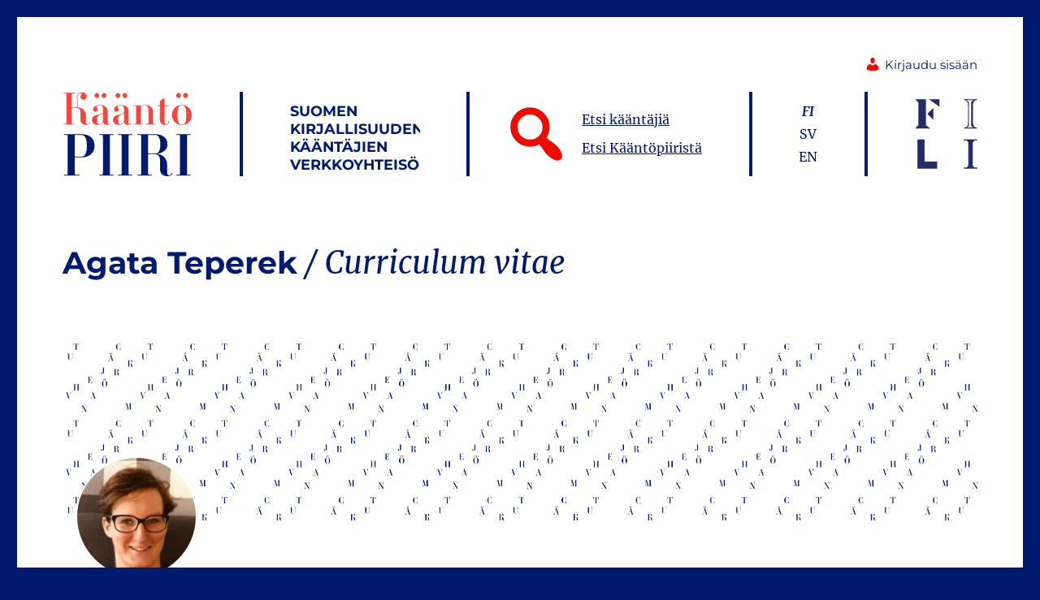

--- FILE ---
content_type: text/html; charset=UTF-8
request_url: https://kaantopiiri.fi/kaantajat/agata-teperek/profile/
body_size: 14022
content:
<!DOCTYPE html>
<html lang="fi" class="no-js">
<head>
	
<!-- Google Tag Manager -->
<script>(function(w,d,s,l,i){w[l]=w[l]||[];w[l].push({'gtm.start':
new Date().getTime(),event:'gtm.js'});var f=d.getElementsByTagName(s)[0],
j=d.createElement(s),dl=l!='dataLayer'?'&l='+l:'';j.async=true;j.src=
'https://www.googletagmanager.com/gtm.js?id='+i+dl;f.parentNode.insertBefore(j,f);
})(window,document,'script','dataLayer','GTM-MBCFHXJ');</script>
<!-- End Google Tag Manager -->	
	
	<meta charset="UTF-8">
	<meta name="viewport" content="width=device-width, initial-scale=1">
	<link rel="profile" href="http://gmpg.org/xfn/11">
		<link rel="apple-touch-icon" sizes="180x180" href="/apple-touch-icon.png">
	<link rel="icon" type="image/png" sizes="32x32" href="/favicon-32x32.png">
	<link rel="icon" type="image/png" sizes="16x16" href="/favicon-16x16.png">
	<link rel="manifest" href="/site.webmanifest">
	<link rel="mask-icon" href="/safari-pinned-tab.svg" color="#ff4338">
	<meta name="msapplication-TileColor" content="#da532c">
	<meta name="theme-color" content="#ffffff">
	
		<script>
(function(html){html.className = html.className.replace(/\bno-js\b/,'js')})(document.documentElement);
//# sourceURL=twentysixteen_javascript_detection
</script>
<title>Profiili &#8211; Agata Teperek &#8211; Kääntöpiiri</title>
<meta name='robots' content='max-image-preview:large' />
<link rel='dns-prefetch' href='//challenges.cloudflare.com' />
<link rel="alternate" type="application/rss+xml" title="Kääntöpiiri &raquo; syöte" href="https://kaantopiiri.fi/feed/" />
<link rel="alternate" type="application/rss+xml" title="Kääntöpiiri &raquo; kommenttien syöte" href="https://kaantopiiri.fi/comments/feed/" />
<link rel="alternate" title="oEmbed (JSON)" type="application/json+oembed" href="https://kaantopiiri.fi/wp-json/oembed/1.0/embed?url&#038;lang=fi" />
<link rel="alternate" title="oEmbed (XML)" type="text/xml+oembed" href="https://kaantopiiri.fi/wp-json/oembed/1.0/embed?url&#038;format=xml&#038;lang=fi" />
<style id='wp-img-auto-sizes-contain-inline-css'>
img:is([sizes=auto i],[sizes^="auto," i]){contain-intrinsic-size:3000px 1500px}
/*# sourceURL=wp-img-auto-sizes-contain-inline-css */
</style>
<style id='wp-emoji-styles-inline-css'>

	img.wp-smiley, img.emoji {
		display: inline !important;
		border: none !important;
		box-shadow: none !important;
		height: 1em !important;
		width: 1em !important;
		margin: 0 0.07em !important;
		vertical-align: -0.1em !important;
		background: none !important;
		padding: 0 !important;
	}
/*# sourceURL=wp-emoji-styles-inline-css */
</style>
<style id='wp-block-library-inline-css'>
:root{--wp-block-synced-color:#7a00df;--wp-block-synced-color--rgb:122,0,223;--wp-bound-block-color:var(--wp-block-synced-color);--wp-editor-canvas-background:#ddd;--wp-admin-theme-color:#007cba;--wp-admin-theme-color--rgb:0,124,186;--wp-admin-theme-color-darker-10:#006ba1;--wp-admin-theme-color-darker-10--rgb:0,107,160.5;--wp-admin-theme-color-darker-20:#005a87;--wp-admin-theme-color-darker-20--rgb:0,90,135;--wp-admin-border-width-focus:2px}@media (min-resolution:192dpi){:root{--wp-admin-border-width-focus:1.5px}}.wp-element-button{cursor:pointer}:root .has-very-light-gray-background-color{background-color:#eee}:root .has-very-dark-gray-background-color{background-color:#313131}:root .has-very-light-gray-color{color:#eee}:root .has-very-dark-gray-color{color:#313131}:root .has-vivid-green-cyan-to-vivid-cyan-blue-gradient-background{background:linear-gradient(135deg,#00d084,#0693e3)}:root .has-purple-crush-gradient-background{background:linear-gradient(135deg,#34e2e4,#4721fb 50%,#ab1dfe)}:root .has-hazy-dawn-gradient-background{background:linear-gradient(135deg,#faaca8,#dad0ec)}:root .has-subdued-olive-gradient-background{background:linear-gradient(135deg,#fafae1,#67a671)}:root .has-atomic-cream-gradient-background{background:linear-gradient(135deg,#fdd79a,#004a59)}:root .has-nightshade-gradient-background{background:linear-gradient(135deg,#330968,#31cdcf)}:root .has-midnight-gradient-background{background:linear-gradient(135deg,#020381,#2874fc)}:root{--wp--preset--font-size--normal:16px;--wp--preset--font-size--huge:42px}.has-regular-font-size{font-size:1em}.has-larger-font-size{font-size:2.625em}.has-normal-font-size{font-size:var(--wp--preset--font-size--normal)}.has-huge-font-size{font-size:var(--wp--preset--font-size--huge)}.has-text-align-center{text-align:center}.has-text-align-left{text-align:left}.has-text-align-right{text-align:right}.has-fit-text{white-space:nowrap!important}#end-resizable-editor-section{display:none}.aligncenter{clear:both}.items-justified-left{justify-content:flex-start}.items-justified-center{justify-content:center}.items-justified-right{justify-content:flex-end}.items-justified-space-between{justify-content:space-between}.screen-reader-text{border:0;clip-path:inset(50%);height:1px;margin:-1px;overflow:hidden;padding:0;position:absolute;width:1px;word-wrap:normal!important}.screen-reader-text:focus{background-color:#ddd;clip-path:none;color:#444;display:block;font-size:1em;height:auto;left:5px;line-height:normal;padding:15px 23px 14px;text-decoration:none;top:5px;width:auto;z-index:100000}html :where(.has-border-color){border-style:solid}html :where([style*=border-top-color]){border-top-style:solid}html :where([style*=border-right-color]){border-right-style:solid}html :where([style*=border-bottom-color]){border-bottom-style:solid}html :where([style*=border-left-color]){border-left-style:solid}html :where([style*=border-width]){border-style:solid}html :where([style*=border-top-width]){border-top-style:solid}html :where([style*=border-right-width]){border-right-style:solid}html :where([style*=border-bottom-width]){border-bottom-style:solid}html :where([style*=border-left-width]){border-left-style:solid}html :where(img[class*=wp-image-]){height:auto;max-width:100%}:where(figure){margin:0 0 1em}html :where(.is-position-sticky){--wp-admin--admin-bar--position-offset:var(--wp-admin--admin-bar--height,0px)}@media screen and (max-width:600px){html :where(.is-position-sticky){--wp-admin--admin-bar--position-offset:0px}}

/*# sourceURL=wp-block-library-inline-css */
</style><style id='global-styles-inline-css'>
:root{--wp--preset--aspect-ratio--square: 1;--wp--preset--aspect-ratio--4-3: 4/3;--wp--preset--aspect-ratio--3-4: 3/4;--wp--preset--aspect-ratio--3-2: 3/2;--wp--preset--aspect-ratio--2-3: 2/3;--wp--preset--aspect-ratio--16-9: 16/9;--wp--preset--aspect-ratio--9-16: 9/16;--wp--preset--color--black: #000000;--wp--preset--color--cyan-bluish-gray: #abb8c3;--wp--preset--color--white: #fff;--wp--preset--color--pale-pink: #f78da7;--wp--preset--color--vivid-red: #cf2e2e;--wp--preset--color--luminous-vivid-orange: #ff6900;--wp--preset--color--luminous-vivid-amber: #fcb900;--wp--preset--color--light-green-cyan: #7bdcb5;--wp--preset--color--vivid-green-cyan: #00d084;--wp--preset--color--pale-cyan-blue: #8ed1fc;--wp--preset--color--vivid-cyan-blue: #0693e3;--wp--preset--color--vivid-purple: #9b51e0;--wp--preset--color--dark-gray: #1a1a1a;--wp--preset--color--medium-gray: #686868;--wp--preset--color--light-gray: #e5e5e5;--wp--preset--color--blue-gray: #4d545c;--wp--preset--color--bright-blue: #007acc;--wp--preset--color--light-blue: #9adffd;--wp--preset--color--dark-brown: #402b30;--wp--preset--color--medium-brown: #774e24;--wp--preset--color--dark-red: #640c1f;--wp--preset--color--bright-red: #ff675f;--wp--preset--color--yellow: #ffef8e;--wp--preset--gradient--vivid-cyan-blue-to-vivid-purple: linear-gradient(135deg,rgb(6,147,227) 0%,rgb(155,81,224) 100%);--wp--preset--gradient--light-green-cyan-to-vivid-green-cyan: linear-gradient(135deg,rgb(122,220,180) 0%,rgb(0,208,130) 100%);--wp--preset--gradient--luminous-vivid-amber-to-luminous-vivid-orange: linear-gradient(135deg,rgb(252,185,0) 0%,rgb(255,105,0) 100%);--wp--preset--gradient--luminous-vivid-orange-to-vivid-red: linear-gradient(135deg,rgb(255,105,0) 0%,rgb(207,46,46) 100%);--wp--preset--gradient--very-light-gray-to-cyan-bluish-gray: linear-gradient(135deg,rgb(238,238,238) 0%,rgb(169,184,195) 100%);--wp--preset--gradient--cool-to-warm-spectrum: linear-gradient(135deg,rgb(74,234,220) 0%,rgb(151,120,209) 20%,rgb(207,42,186) 40%,rgb(238,44,130) 60%,rgb(251,105,98) 80%,rgb(254,248,76) 100%);--wp--preset--gradient--blush-light-purple: linear-gradient(135deg,rgb(255,206,236) 0%,rgb(152,150,240) 100%);--wp--preset--gradient--blush-bordeaux: linear-gradient(135deg,rgb(254,205,165) 0%,rgb(254,45,45) 50%,rgb(107,0,62) 100%);--wp--preset--gradient--luminous-dusk: linear-gradient(135deg,rgb(255,203,112) 0%,rgb(199,81,192) 50%,rgb(65,88,208) 100%);--wp--preset--gradient--pale-ocean: linear-gradient(135deg,rgb(255,245,203) 0%,rgb(182,227,212) 50%,rgb(51,167,181) 100%);--wp--preset--gradient--electric-grass: linear-gradient(135deg,rgb(202,248,128) 0%,rgb(113,206,126) 100%);--wp--preset--gradient--midnight: linear-gradient(135deg,rgb(2,3,129) 0%,rgb(40,116,252) 100%);--wp--preset--font-size--small: 13px;--wp--preset--font-size--medium: 20px;--wp--preset--font-size--large: 36px;--wp--preset--font-size--x-large: 42px;--wp--preset--spacing--20: 0.44rem;--wp--preset--spacing--30: 0.67rem;--wp--preset--spacing--40: 1rem;--wp--preset--spacing--50: 1.5rem;--wp--preset--spacing--60: 2.25rem;--wp--preset--spacing--70: 3.38rem;--wp--preset--spacing--80: 5.06rem;--wp--preset--shadow--natural: 6px 6px 9px rgba(0, 0, 0, 0.2);--wp--preset--shadow--deep: 12px 12px 50px rgba(0, 0, 0, 0.4);--wp--preset--shadow--sharp: 6px 6px 0px rgba(0, 0, 0, 0.2);--wp--preset--shadow--outlined: 6px 6px 0px -3px rgb(255, 255, 255), 6px 6px rgb(0, 0, 0);--wp--preset--shadow--crisp: 6px 6px 0px rgb(0, 0, 0);}:where(.is-layout-flex){gap: 0.5em;}:where(.is-layout-grid){gap: 0.5em;}body .is-layout-flex{display: flex;}.is-layout-flex{flex-wrap: wrap;align-items: center;}.is-layout-flex > :is(*, div){margin: 0;}body .is-layout-grid{display: grid;}.is-layout-grid > :is(*, div){margin: 0;}:where(.wp-block-columns.is-layout-flex){gap: 2em;}:where(.wp-block-columns.is-layout-grid){gap: 2em;}:where(.wp-block-post-template.is-layout-flex){gap: 1.25em;}:where(.wp-block-post-template.is-layout-grid){gap: 1.25em;}.has-black-color{color: var(--wp--preset--color--black) !important;}.has-cyan-bluish-gray-color{color: var(--wp--preset--color--cyan-bluish-gray) !important;}.has-white-color{color: var(--wp--preset--color--white) !important;}.has-pale-pink-color{color: var(--wp--preset--color--pale-pink) !important;}.has-vivid-red-color{color: var(--wp--preset--color--vivid-red) !important;}.has-luminous-vivid-orange-color{color: var(--wp--preset--color--luminous-vivid-orange) !important;}.has-luminous-vivid-amber-color{color: var(--wp--preset--color--luminous-vivid-amber) !important;}.has-light-green-cyan-color{color: var(--wp--preset--color--light-green-cyan) !important;}.has-vivid-green-cyan-color{color: var(--wp--preset--color--vivid-green-cyan) !important;}.has-pale-cyan-blue-color{color: var(--wp--preset--color--pale-cyan-blue) !important;}.has-vivid-cyan-blue-color{color: var(--wp--preset--color--vivid-cyan-blue) !important;}.has-vivid-purple-color{color: var(--wp--preset--color--vivid-purple) !important;}.has-black-background-color{background-color: var(--wp--preset--color--black) !important;}.has-cyan-bluish-gray-background-color{background-color: var(--wp--preset--color--cyan-bluish-gray) !important;}.has-white-background-color{background-color: var(--wp--preset--color--white) !important;}.has-pale-pink-background-color{background-color: var(--wp--preset--color--pale-pink) !important;}.has-vivid-red-background-color{background-color: var(--wp--preset--color--vivid-red) !important;}.has-luminous-vivid-orange-background-color{background-color: var(--wp--preset--color--luminous-vivid-orange) !important;}.has-luminous-vivid-amber-background-color{background-color: var(--wp--preset--color--luminous-vivid-amber) !important;}.has-light-green-cyan-background-color{background-color: var(--wp--preset--color--light-green-cyan) !important;}.has-vivid-green-cyan-background-color{background-color: var(--wp--preset--color--vivid-green-cyan) !important;}.has-pale-cyan-blue-background-color{background-color: var(--wp--preset--color--pale-cyan-blue) !important;}.has-vivid-cyan-blue-background-color{background-color: var(--wp--preset--color--vivid-cyan-blue) !important;}.has-vivid-purple-background-color{background-color: var(--wp--preset--color--vivid-purple) !important;}.has-black-border-color{border-color: var(--wp--preset--color--black) !important;}.has-cyan-bluish-gray-border-color{border-color: var(--wp--preset--color--cyan-bluish-gray) !important;}.has-white-border-color{border-color: var(--wp--preset--color--white) !important;}.has-pale-pink-border-color{border-color: var(--wp--preset--color--pale-pink) !important;}.has-vivid-red-border-color{border-color: var(--wp--preset--color--vivid-red) !important;}.has-luminous-vivid-orange-border-color{border-color: var(--wp--preset--color--luminous-vivid-orange) !important;}.has-luminous-vivid-amber-border-color{border-color: var(--wp--preset--color--luminous-vivid-amber) !important;}.has-light-green-cyan-border-color{border-color: var(--wp--preset--color--light-green-cyan) !important;}.has-vivid-green-cyan-border-color{border-color: var(--wp--preset--color--vivid-green-cyan) !important;}.has-pale-cyan-blue-border-color{border-color: var(--wp--preset--color--pale-cyan-blue) !important;}.has-vivid-cyan-blue-border-color{border-color: var(--wp--preset--color--vivid-cyan-blue) !important;}.has-vivid-purple-border-color{border-color: var(--wp--preset--color--vivid-purple) !important;}.has-vivid-cyan-blue-to-vivid-purple-gradient-background{background: var(--wp--preset--gradient--vivid-cyan-blue-to-vivid-purple) !important;}.has-light-green-cyan-to-vivid-green-cyan-gradient-background{background: var(--wp--preset--gradient--light-green-cyan-to-vivid-green-cyan) !important;}.has-luminous-vivid-amber-to-luminous-vivid-orange-gradient-background{background: var(--wp--preset--gradient--luminous-vivid-amber-to-luminous-vivid-orange) !important;}.has-luminous-vivid-orange-to-vivid-red-gradient-background{background: var(--wp--preset--gradient--luminous-vivid-orange-to-vivid-red) !important;}.has-very-light-gray-to-cyan-bluish-gray-gradient-background{background: var(--wp--preset--gradient--very-light-gray-to-cyan-bluish-gray) !important;}.has-cool-to-warm-spectrum-gradient-background{background: var(--wp--preset--gradient--cool-to-warm-spectrum) !important;}.has-blush-light-purple-gradient-background{background: var(--wp--preset--gradient--blush-light-purple) !important;}.has-blush-bordeaux-gradient-background{background: var(--wp--preset--gradient--blush-bordeaux) !important;}.has-luminous-dusk-gradient-background{background: var(--wp--preset--gradient--luminous-dusk) !important;}.has-pale-ocean-gradient-background{background: var(--wp--preset--gradient--pale-ocean) !important;}.has-electric-grass-gradient-background{background: var(--wp--preset--gradient--electric-grass) !important;}.has-midnight-gradient-background{background: var(--wp--preset--gradient--midnight) !important;}.has-small-font-size{font-size: var(--wp--preset--font-size--small) !important;}.has-medium-font-size{font-size: var(--wp--preset--font-size--medium) !important;}.has-large-font-size{font-size: var(--wp--preset--font-size--large) !important;}.has-x-large-font-size{font-size: var(--wp--preset--font-size--x-large) !important;}
/*# sourceURL=global-styles-inline-css */
</style>

<style id='classic-theme-styles-inline-css'>
/*! This file is auto-generated */
.wp-block-button__link{color:#fff;background-color:#32373c;border-radius:9999px;box-shadow:none;text-decoration:none;padding:calc(.667em + 2px) calc(1.333em + 2px);font-size:1.125em}.wp-block-file__button{background:#32373c;color:#fff;text-decoration:none}
/*# sourceURL=/wp-includes/css/classic-themes.min.css */
</style>
<link rel='stylesheet' id='bbp-default-css' href='https://kaantopiiri.fi/wp-content/plugins/bbpress/templates/default/css/bbpress.min.css?ver=2.6.14' media='all' />
<link rel='stylesheet' id='bp-tooltips-css' href='https://kaantopiiri.fi/wp-content/plugins/buddypress/bp-core/css/bp-tooltips.min.css?ver=14.4.0' media='all' />
<link rel='stylesheet' id='bp-legacy-css-css' href='https://kaantopiiri.fi/wp-content/plugins/buddypress/bp-templates/bp-legacy/css/buddypress.min.css?ver=14.4.0' media='screen' />
<style id='bp-legacy-css-inline-css'>

		/* Cover image */
		#buddypress #header-cover-image {
			height: 225px;
			
		}

		#buddypress #create-group-form #header-cover-image {
			margin: 1em 0;
			position: relative;
		}

		.bp-user #buddypress #item-header {
			padding-top: 0;
		}

		#buddypress #item-header-cover-image #item-header-avatar {
			margin-top: 145px;
			float: left;
			overflow: visible;
			width: auto;
		}

		#buddypress div#item-header #item-header-cover-image #item-header-content {
			clear: both;
			float: left;
			margin-left: 170px;
			margin-top: -140px;
			width: auto;
		}

		body.single-item.groups #buddypress div#item-header #item-header-cover-image #item-header-content,
		body.single-item.groups #buddypress div#item-header #item-header-cover-image #item-actions {
			clear: none;
			margin-top: 225px;
			margin-left: 0;
			max-width: 50%;
		}

		body.single-item.groups #buddypress div#item-header #item-header-cover-image #item-actions {
			max-width: 20%;
			padding-top: 20px;
		}

		

		#buddypress div#item-header-cover-image .user-nicename a,
		#buddypress div#item-header-cover-image .user-nicename {
			font-size: 200%;
			color: #fff;
			margin: 0 0 0.6em;
			text-rendering: optimizelegibility;
			text-shadow: 0 0 3px rgba( 0, 0, 0, 0.8 );
		}

		#buddypress #item-header-cover-image #item-header-avatar img.avatar {
			background: rgba( 255, 255, 255, 0.8 );
			border: solid 2px #fff;
		}

		#buddypress #item-header-cover-image #item-header-avatar a {
			border: 0;
			text-decoration: none;
		}

		#buddypress #item-header-cover-image #item-buttons {
			margin: 0 0 10px;
			padding: 0 0 5px;
		}

		#buddypress #item-header-cover-image #item-buttons:after {
			clear: both;
			content: "";
			display: table;
		}

		@media screen and (max-width: 782px) {
			#buddypress #item-header-cover-image #item-header-avatar,
			.bp-user #buddypress #item-header #item-header-cover-image #item-header-avatar,
			#buddypress div#item-header #item-header-cover-image #item-header-content {
				width: 100%;
				text-align: center;
			}

			#buddypress #item-header-cover-image #item-header-avatar a {
				display: inline-block;
			}

			#buddypress #item-header-cover-image #item-header-avatar img {
				margin: 0;
			}

			#buddypress div#item-header #item-header-cover-image #item-header-content,
			body.single-item.groups #buddypress div#item-header #item-header-cover-image #item-header-content,
			body.single-item.groups #buddypress div#item-header #item-header-cover-image #item-actions {
				margin: 0;
			}

			body.single-item.groups #buddypress div#item-header #item-header-cover-image #item-header-content,
			body.single-item.groups #buddypress div#item-header #item-header-cover-image #item-actions {
				max-width: 100%;
			}

			#buddypress div#item-header-cover-image h2 a,
			#buddypress div#item-header-cover-image h2 {
				color: inherit;
				text-shadow: none;
				margin: 25px 0 0;
				font-size: 200%;
			}

			#buddypress #item-header-cover-image #item-buttons div {
				float: none;
				display: inline-block;
			}

			#buddypress #item-header-cover-image #item-buttons:before {
				content: "";
			}

			#buddypress #item-header-cover-image #item-buttons {
				margin: 5px 0;
			}
		}
	
/*# sourceURL=bp-legacy-css-inline-css */
</style>
<link rel='stylesheet' id='bp-twentysixteen-css' href='https://kaantopiiri.fi/wp-content/plugins/buddypress/bp-templates/bp-legacy/css/twentysixteen.min.css?ver=14.4.0' media='screen' />
<link rel='stylesheet' id='bp-classic-widget-styles-css' href='https://kaantopiiri.fi/wp-content/plugins/bp-classic/inc/templates/css/widgets-legacy.css?ver=1.4.0' media='all' />
<link rel='stylesheet' id='contact-form-7-css' href='https://kaantopiiri.fi/wp-content/plugins/contact-form-7/includes/css/styles.css?ver=6.1.4' media='all' />
<link rel='stylesheet' id='wppb-rpf-front-end-css-css' href='https://kaantopiiri.fi/wp-content/plugins/profile-builder-pro/add-ons/repeater-field/assets/css/wppb-rpf-front-end.css?ver=3.15.2' media='all' />
<link rel='stylesheet' id='eeb-css-frontend-css' href='https://kaantopiiri.fi/wp-content/plugins/email-encoder-bundle/assets/css/style.css?ver=54d4eedc552c499c4a8d6b89c23d3df1' media='all' />
<link rel='stylesheet' id='dashicons-css' href='https://kaantopiiri.fi/wp-includes/css/dashicons.min.css?ver=c0be1b9ebd96cb085be49530487e9a7d' media='all' />
<link rel='stylesheet' id='twentysixteen-style-css' href='https://kaantopiiri.fi/wp-content/themes/twentysixteen/style.css?ver=c0be1b9ebd96cb085be49530487e9a7d' media='all' />
<style id='twentysixteen-style-inline-css'>

		/* Custom Link Color */
		.menu-toggle:hover,
		.menu-toggle:focus,
		a,
		.main-navigation a:hover,
		.main-navigation a:focus,
		.dropdown-toggle:hover,
		.dropdown-toggle:focus,
		.social-navigation a:hover:before,
		.social-navigation a:focus:before,
		.post-navigation a:hover .post-title,
		.post-navigation a:focus .post-title,
		.tagcloud a:hover,
		.tagcloud a:focus,
		.site-branding .site-title a:hover,
		.site-branding .site-title a:focus,
		.entry-title a:hover,
		.entry-title a:focus,
		.entry-footer a:hover,
		.entry-footer a:focus,
		.comment-metadata a:hover,
		.comment-metadata a:focus,
		.pingback .comment-edit-link:hover,
		.pingback .comment-edit-link:focus,
		.comment-reply-link,
		.comment-reply-link:hover,
		.comment-reply-link:focus,
		.required,
		.site-info a:hover,
		.site-info a:focus {
			color: #ed0d00;
		}

		mark,
		ins,
		button:hover,
		button:focus,
		input[type="button"]:hover,
		input[type="button"]:focus,
		input[type="reset"]:hover,
		input[type="reset"]:focus,
		input[type="submit"]:hover,
		input[type="submit"]:focus,
		.pagination .prev:hover,
		.pagination .prev:focus,
		.pagination .next:hover,
		.pagination .next:focus,
		.widget_calendar tbody a,
		.page-links a:hover,
		.page-links a:focus {
			background-color: #ed0d00;
		}

		input[type="date"]:focus,
		input[type="time"]:focus,
		input[type="datetime-local"]:focus,
		input[type="week"]:focus,
		input[type="month"]:focus,
		input[type="text"]:focus,
		input[type="email"]:focus,
		input[type="url"]:focus,
		input[type="password"]:focus,
		input[type="search"]:focus,
		input[type="tel"]:focus,
		input[type="number"]:focus,
		textarea:focus,
		.tagcloud a:hover,
		.tagcloud a:focus,
		.menu-toggle:hover,
		.menu-toggle:focus {
			border-color: #ed0d00;
		}

		@media screen and (min-width: 56.875em) {
			.main-navigation li:hover > a,
			.main-navigation li.focus > a {
				color: #ed0d00;
			}
		}
	

		/* Custom Main Text Color */
		body,
		blockquote cite,
		blockquote small,
		.main-navigation a,
		.menu-toggle,
		.dropdown-toggle,
		.social-navigation a,
		.post-navigation a,
		.pagination a:hover,
		.pagination a:focus,
		.widget-title a,
		.site-branding .site-title a,
		.entry-title a,
		.page-links > .page-links-title,
		.comment-author,
		.comment-reply-title small a:hover,
		.comment-reply-title small a:focus {
			color: #001a70;
		}

		blockquote,
		.menu-toggle.toggled-on,
		.menu-toggle.toggled-on:hover,
		.menu-toggle.toggled-on:focus,
		.post-navigation,
		.post-navigation div + div,
		.pagination,
		.widget,
		.page-header,
		.page-links a,
		.comments-title,
		.comment-reply-title {
			border-color: #001a70;
		}

		button,
		button[disabled]:hover,
		button[disabled]:focus,
		input[type="button"],
		input[type="button"][disabled]:hover,
		input[type="button"][disabled]:focus,
		input[type="reset"],
		input[type="reset"][disabled]:hover,
		input[type="reset"][disabled]:focus,
		input[type="submit"],
		input[type="submit"][disabled]:hover,
		input[type="submit"][disabled]:focus,
		.menu-toggle.toggled-on,
		.menu-toggle.toggled-on:hover,
		.menu-toggle.toggled-on:focus,
		.pagination:before,
		.pagination:after,
		.pagination .prev,
		.pagination .next,
		.page-links a {
			background-color: #001a70;
		}

		/* Border Color */
		fieldset,
		pre,
		abbr,
		acronym,
		table,
		th,
		td,
		input[type="date"],
		input[type="time"],
		input[type="datetime-local"],
		input[type="week"],
		input[type="month"],
		input[type="text"],
		input[type="email"],
		input[type="url"],
		input[type="password"],
		input[type="search"],
		input[type="tel"],
		input[type="number"],
		textarea,
		.main-navigation li,
		.main-navigation .primary-menu,
		.menu-toggle,
		.dropdown-toggle:after,
		.social-navigation a,
		.image-navigation,
		.comment-navigation,
		.tagcloud a,
		.entry-content,
		.entry-summary,
		.page-links a,
		.page-links > span,
		.comment-list article,
		.comment-list .pingback,
		.comment-list .trackback,
		.comment-reply-link,
		.no-comments,
		.widecolumn .mu_register .mu_alert {
			border-color: rgba( 0, 26, 112, 0.2);
		}

		hr,
		code {
			background-color: rgba( 0, 26, 112, 0.2);
		}

		@media screen and (min-width: 56.875em) {
			.main-navigation ul ul,
			.main-navigation ul ul li {
				border-color: rgba( 0, 26, 112, 0.2);
			}

			.main-navigation ul ul:before {
				border-top-color: rgba( 0, 26, 112, 0.2);
				border-bottom-color: rgba( 0, 26, 112, 0.2);
			}
		}
	

		/* Custom Secondary Text Color */

		/**
		 * IE8 and earlier will drop any block with CSS3 selectors.
		 * Do not combine these styles with the next block.
		 */
		body:not(.search-results) .entry-summary {
			color: #001a70;
		}

		blockquote,
		.post-password-form label,
		a:hover,
		a:focus,
		a:active,
		.post-navigation .meta-nav,
		.image-navigation,
		.comment-navigation,
		.widget_recent_entries .post-date,
		.widget_rss .rss-date,
		.widget_rss cite,
		.site-description,
		.author-bio,
		.entry-footer,
		.entry-footer a,
		.sticky-post,
		.taxonomy-description,
		.entry-caption,
		.comment-metadata,
		.pingback .edit-link,
		.comment-metadata a,
		.pingback .comment-edit-link,
		.comment-form label,
		.comment-notes,
		.comment-awaiting-moderation,
		.logged-in-as,
		.form-allowed-tags,
		.site-info,
		.site-info a,
		.wp-caption .wp-caption-text,
		.gallery-caption,
		.widecolumn label,
		.widecolumn .mu_register label {
			color: #001a70;
		}

		.widget_calendar tbody a:hover,
		.widget_calendar tbody a:focus {
			background-color: #001a70;
		}
	
/*# sourceURL=twentysixteen-style-inline-css */
</style>
<link rel='stylesheet' id='child-style-css' href='https://kaantopiiri.fi/wp-content/themes/kaantopiiri/style.css?ver=1.0.27' media='all' />
<link rel='stylesheet' id='twentysixteen-fonts-css' href='https://kaantopiiri.fi/wp-content/themes/twentysixteen/fonts/merriweather-plus-montserrat-plus-inconsolata.css?ver=20230328' media='all' />
<link rel='stylesheet' id='genericons-css' href='https://kaantopiiri.fi/wp-content/themes/twentysixteen/genericons/genericons.css?ver=20251101' media='all' />
<link rel='stylesheet' id='twentysixteen-block-style-css' href='https://kaantopiiri.fi/wp-content/themes/twentysixteen/css/blocks.css?ver=20240817' media='all' />
<link rel='stylesheet' id='jquery-ui-search-css' href='https://kaantopiiri.fi/wp-content/plugins/buddypress-global-search/assets/css/jquery-ui.min.css?ver=1.11.2' media='all' />
<link rel='stylesheet' id='buddypress-global-search-css' href='https://kaantopiiri.fi/wp-content/plugins/buddypress-global-search/assets/css/buddypress-global-search.min.css?ver=1.2.1' media='all' />
<link rel='stylesheet' id='invite-anyone-by-email-style-css' href='https://kaantopiiri.fi/wp-content/plugins/invite-anyone/by-email/by-email-css.css?ver=1.4.10' media='all' />
<script src="https://kaantopiiri.fi/wp-includes/js/jquery/jquery.min.js?ver=3.7.1" id="jquery-core-js"></script>
<script src="https://kaantopiiri.fi/wp-includes/js/jquery/jquery-migrate.min.js?ver=3.4.1" id="jquery-migrate-js"></script>
<script id="bp-confirm-js-extra">
var BP_Confirm = {"are_you_sure":"Oletko varma?"};
//# sourceURL=bp-confirm-js-extra
</script>
<script src="https://kaantopiiri.fi/wp-content/plugins/buddypress/bp-core/js/confirm.min.js?ver=14.4.0" id="bp-confirm-js"></script>
<script src="https://kaantopiiri.fi/wp-content/plugins/buddypress/bp-core/js/jquery-query.min.js?ver=14.4.0" id="bp-jquery-query-js"></script>
<script src="https://kaantopiiri.fi/wp-content/plugins/buddypress/bp-core/js/vendor/jquery-cookie.min.js?ver=14.4.0" id="bp-jquery-cookie-js"></script>
<script src="https://kaantopiiri.fi/wp-content/plugins/buddypress/bp-core/js/vendor/jquery-scroll-to.min.js?ver=14.4.0" id="bp-jquery-scroll-to-js"></script>
<script id="bp-legacy-js-js-extra">
var BP_DTheme = {"accepted":"Hyv\u00e4ksytty","close":"Sulje","comments":"kommentit","leave_group_confirm":"Oletko varma, ett\u00e4 haluat j\u00e4tt\u00e4\u00e4 t\u00e4m\u00e4n ryhm\u00e4n?","mark_as_fav":"Suosikki","my_favs":"Omat suosikit","rejected":"Hyl\u00e4tty","remove_fav":"Poista suosikeista","show_all":"N\u00e4yt\u00e4 kaikki","show_all_comments":"N\u00e4yt\u00e4 t\u00e4m\u00e4n viestiketjun kaikki kommentit","show_x_comments":"N\u00e4yt\u00e4 kaikki kommentit (%d)","unsaved_changes":"Profiilissasi on tallentamattomia muutoksia. Jos siirryt pois sivulta, muutokset h\u00e4vi\u00e4v\u00e4t.","view":"N\u00e4yt\u00e4","store_filter_settings":""};
//# sourceURL=bp-legacy-js-js-extra
</script>
<script src="https://kaantopiiri.fi/wp-content/plugins/buddypress/bp-templates/bp-legacy/js/buddypress.min.js?ver=14.4.0" id="bp-legacy-js-js"></script>
<script src="https://kaantopiiri.fi/wp-content/plugins/email-encoder-bundle/assets/js/custom.js?ver=2c542c9989f589cd5318f5cef6a9ecd7" id="eeb-js-frontend-js"></script>
<script id="twentysixteen-script-js-extra">
var screenReaderText = {"expand":"n\u00e4yt\u00e4 alavalikko","collapse":"piilota alavalikko"};
//# sourceURL=twentysixteen-script-js-extra
</script>
<script src="https://kaantopiiri.fi/wp-content/themes/twentysixteen/js/functions.js?ver=20230629" id="twentysixteen-script-js" defer data-wp-strategy="defer"></script>
<link rel="https://api.w.org/" href="https://kaantopiiri.fi/wp-json/" /><link rel="alternate" title="JSON" type="application/json" href="https://kaantopiiri.fi/wp-json/wp/v2/pages/0" /><link rel="EditURI" type="application/rsd+xml" title="RSD" href="https://kaantopiiri.fi/xmlrpc.php?rsd" />


	<script type="text/javascript">var ajaxurl = 'https://kaantopiiri.fi/wp-admin/admin-ajax.php';</script>

<style id="custom-background-css">
body.custom-background { background-color: #001a70; }
</style>
		<link rel="alternate" type="application/rss+xml" title="Kääntöpiiri | Agata Teperek | Toiminnan RSS-syöte" href="https://kaantopiiri.fi/kaantajat/agata-teperek/activity/feed/" />
	
	<link rel="alternate" type="application/rss+xml" title="Kääntöpiiri | Sivuston laajuisen toiminnan RSS-syöte" href="https://kaantopiiri.fi/toiminta/feed/" />

<link rel='canonical' href='https://kaantopiiri.fi/kaantajat/agata-teperek/profile/' />
	
<link rel='stylesheet' id='wppb-ul-slider-css-css' href='https://kaantopiiri.fi/wp-content/plugins/profile-builder-pro/add-ons/user-listing/jquery-ui-slider.min.css?ver=3.15.2' media='all' />
<link rel='stylesheet' id='wppb-buddypress-integration-frontend-style-css' href='https://kaantopiiri.fi/wp-content/plugins/profile-builder-pro/add-ons-advanced/buddypress/assets/css/wppb-bdp-style-front-end.css?ver=c0be1b9ebd96cb085be49530487e9a7d' media='all' />
</head>

<body class="xprofile bp-user my-profile profile public buddypress bp-legacy bbp-user-page single singular bbpress bbp-no-js wp-singular page-template-default page page-id-0 page-parent custom-background wp-embed-responsive wp-theme-twentysixteen wp-child-theme-kaantopiiri no-sidebar">
	
	
<!-- Google Tag Manager (noscript) -->
<noscript><iframe src="https://www.googletagmanager.com/ns.html?id=GTM-MBCFHXJ"
height="0" width="0" style="display:none;visibility:hidden"></iframe></noscript>
<!-- End Google Tag Manager (noscript) -->	


<!-- Global site tag (gtag.js) - Google Analytics -->
<script async src="https://www.googletagmanager.com/gtag/js?id=UA-133365924-1"></script>
<script>
  window.dataLayer = window.dataLayer || [];
  function gtag(){dataLayer.push(arguments);}
  gtag('js', new Date());
 
  gtag('config', 'UA-133365924-1');
</script>	
	
	
<div id="page" class="site">
	<div class="site-inner">
		<a class="skip-link screen-reader-text" href="#content">Siirry sisältöön</a>

		<header id="masthead" class="site-header" role="banner">
			
			
						<div class="logout">	
					
				<a href="https://kaantopiiri.fi/kirjaudu-sisaan/"><span class="dashicons dashicons-admin-users"></span>Kirjaudu sisään</a>
			</div>	
				
			
			<div class="site-header-main first">					
						
					<div class="site-logo">
													<p class="site-title"><a href="https://kaantopiiri.fi/" rel="home"><img src="https://kaantopiiri.fi/wp-content/themes/kaantopiiri/img/logo.svg" alt="Kääntöpiiri"></a></p>
											</div><!-- .site-logo -->	
					
						
										
					<div class="line"></div>
					
					<div class="site-description">Suomen kirjallisuuden kääntäjien verkkoyhteisö</div>
										
					<div class="line"></div>
					
					
					<div class="site-search">
						
						<div class="dashicons dashicons-search"></div>
						
							
					
						<a href="https://kaantopiiri.fi/etsi-kaantajia/">Etsi kääntäjiä</a><br>
						
						<a href="https://kaantopiiri.fi/etsi-kaantopiirista/">Etsi Kääntöpiiristä</a>
					
					</div>	
					
					<div class="line"></div>
					
					<div class="site-languages">
						<ul>
							<li class="lang-item lang-item-38 lang-item-fi current-lang no-translation lang-item-first"><a lang="fi" hreflang="fi" href="https://kaantopiiri.fi/kaantajat/Agata.Teperek/profile" aria-current="true">fi</a></li>
	<li class="lang-item lang-item-45 lang-item-sv no-translation"><a lang="sv-SE" hreflang="sv-SE" href="https://kaantopiiri.fi/sv/oversattare/Agata.Teperek/profile">sv</a></li>
	<li class="lang-item lang-item-41 lang-item-en no-translation"><a lang="en-GB" hreflang="en-GB" href="https://kaantopiiri.fi/en/translators/Agata.Teperek/profile">en</a></li>
						</ul>
					</div>
					
					<div class="line"></div>
					
					
					<div class="fili-logo">
						<a href="http://www.finlit.fi/fili" rel="home"><img src="https://kaantopiiri.fi/wp-content/themes/kaantopiiri/img/fili-logo.svg" alt="FILI"></a>
					</div>	
						
				
			</div><!-- .site-header-main -->
			
			
				

		</header><!-- .site-header -->

		<div id="content" class="site-content">

<div id="primary" class="content-area">
	<main id="main" class="site-main">
		
<article id="post-0" class="bp_members type-bp_members post-0 page type-page status-publish hentry">
	<header class="entry-header">
		<h1 class="entry-title">Agata Teperek</h1>	</header><!-- .entry-header -->

	
	<div class="entry-content">
		
<div id="buddypress">

	
	<div id="item-header" role="complementary">

		

<div id="cover-image-container">
	<a id="header-cover-image" href="https://kaantopiiri.fi/kaantajat/agata-teperek/"></a>

	<div id="item-header-cover-image">
		<div id="item-header-avatar">
			<a href="https://kaantopiiri.fi/kaantajat/agata-teperek/">

				<img decoding="async" loading="lazy" src="https://kaantopiiri.fi/wp-content/uploads/avatars/432/1662733411-bpfull.jpg" class="avatar user-432-avatar avatar-150 photo" width="150" height="150" alt="Profiilikuva käyttäjälle Agata Teperek" />
			</a>
		</div><!-- #item-header-avatar -->

		<div id="item-header-content">

							<h2 class="user-nicename">@agata-teperek</h2>
			
			<div id="item-buttons"></div><!-- #item-buttons -->

			<span class="activity" data-livestamp="2025-10-17T07:47:11+0000">Aktiivinen 3 kuukautta, 2 viikkoa sitten</span>

			
			<div id="item-meta">

				
					<div id="latest-update">

						
					</div>

				
				
			</div><!-- #item-meta -->

		</div><!-- #item-header-content -->

	</div><!-- #item-header-cover-image -->
</div><!-- #cover-image-container -->


<div id="template-notices" role="alert" aria-atomic="true">
	
</div>

	</div><!-- #item-header -->

	<div id="item-nav">
		
			
		
	</div><!-- #item-nav -->

	<div id="item-body">

		



<script>
	jQuery(document).ready(function(){
		jQuery( ".translations-list:contains('.    			,    			.              Original title:')" ).css( "display", "none" );
		jQuery( ".samples a:empty" ).parents( ".samples" ).css( "display", "none" );
	});
</script>


<div class="profile">

<style>/* DEFAULT Theme Template Style - Single User */  /*.entry-content, .entry-summary {*/ /*    max-width: calc(100% - (2 * 1rem)) !important;*/ /*    width: 100% !important;*/ /*    margin: 0 1rem !important;*/ /*    padding: 0 !important;*/ /*}*/  /*.container {*/ /*    width: 100%;*/ /*}*/  /*.entry-content > *:not(.alignwide):not(.alignfull):not(.alignleft):not(.alignright):not(.wp-block-separator):not(.woocommerce),*/ /*.wppb-userlisting-container,*/ /*.col-full,*/ /*.grid-container {*/ /*    max-width: 100%!important;*/ /*}*/  /*.wppb-profile,*/ /*.wppb-back-span {*/ /*    max-width: 100% !important;*/ /*}*/</style><div class="bp-widget contact-info">    	<h2>Contact info</h2>    	<dl class="profile-fields">                	<div>    		<dt class="label">Name</dt>    		<dd class="data"><p>Agata Teperek</p></dd>    		<dt class="label">Email</dt>            <dd class="data"><p><a href="javascript:;" data-enc-email="ntngn.grcrerx[at]tznvy.pbz" class="mailto-link" data-wpel-link="ignore"><span id="eeb-193250-11723"></span><script type="text/javascript">(function() {var ml="%li0akreg.4mpotc",mi="484>49>7<76750:38;4219?=;",o="";for(var j=0,l=mi.length;j<l;j++) {o+=ml.charAt(mi.charCodeAt(j)-48);}document.getElementById("eeb-193250-11723").innerHTML = decodeURIComponent(o);}());</script><noscript>*protected email*</noscript></a></p></dd>        	</div>    	  		  		<div>  		<dt class="label">Residence</dt>    		<dd class="data"><p>Poland</p></dd>          </div>      	  	<div bp_visibility="replace_with_field_meta_name">    		<dt class="label">Website</dt>          <dd class="data"><p><a href="https://stl.org.pl/profil/agata-teperek/" target="_blank">https://stl.org.pl/profil/agata-teperek/</a></p></dd>    	</div>  	  	</dl>  </div>      <div class="bp-widget languages">    	<h2>Languages</h2>    	<dl class="profile-fields">    		<div class="field_6 field_mother-tongue required-field visibility-public field_type_multiselectbox">    			<dt class="label">Mother tongue</dt>              <dd class="data"><p>Polish</p>  </dd>    		</div>                 <div class="required-field visibility-public field_type_multiselectbox">    			<dt class="label">Translates from</dt>              <dd class="data"><p>Finland Swedish</p>  </dd>    		</div>                 <div class="visibility-public field_type_multiselectbox">    			<dt class="label">Translates to</dt>              <dd class="data"><p>Polish</p>  </dd>    		</div>                <div class="optional-field visibility-public field_type_multiselectbox">    			<dt class="label">Other language skills</dt>              <dd class="data"><p>Belarusian, English, Finnish, German</p>  </dd>    		</div>          			  	</dl>    </div>    <div class="bp-widget education">    	<h2>Education</h2>    	<dl class="profile-fields">    		<div bp_visibility="academic-degree">    			<dt class="label">Academic degree</dt>              <dd class="data"><p>    			MA,    			University of Turku,    			2015               (Baltic Sea Region Studies)<br/>  			</p></dd>    		</div>    	</dl>  </div>      <div class="bp-widget translations">    	<h2>Translations</h2>    	<dl class="profile-fields">    		<div>    			<dt class="label">Interests and specialisation</dt>    			<dd class="data"><p>Fiction, Prose, Drama, Literature for children and young people, Crime/detective, Non-fiction, History</p></dd>  		</div>                <div bp_visibility="replace_with_field_meta_name" class="translations-list">    		<dt class="label">List of translations</dt>            <dd class="data">              <p><em></em>.    			,    			.              Original title: <em></em>    			by .    			Genre: . </p>            	<p>Kjell Westö: „Midsommar z panem Laakso”, in: Mistrzowie opowieści – skandynawskie lato, Wielka Litera: Warszawa 2022.</p> <p>Marcus Rosenlund: Gdy pogoda zmienia bieg historii, BoWiem: Kraków 2022.</p> <p>Schildt Runar: Aapo (text excerpt), Fraza, nr 3 (113) / 2021.</p>           </dd>    	  </div>                 <div>    		<dt class="label">List of translations</dt>            <dd class="data">            <p>Kjell Westö: „Midsommar z panem Laakso”, in: Mistrzowie opowieści – skandynawskie lato, Wielka Litera: Warszawa 2022.</p> <p>Marcus Rosenlund: Gdy pogoda zmienia bieg historii, BoWiem: Kraków 2022.</p> <p>Schildt Runar: Aapo (text excerpt), Fraza, nr 3 (113) / 2021.</p>            </dd>    	  </div>                        <div>  			<dt class="label"></dt>    			<dd class="data"><p><br><br>I will be pleased to write reader’s reports.</p></dd>  	   </div>  	</dl>  </div>      <div class="bp-widget samples">    	<h2>Sample translations</h2>    	<dl class="profile-fields">              <div bp_visibility="meta_downloads">    		<dt class="label">Download files</dt>            <dd class="data">              <p>                <a href=""></a><br>                </p>          </dd>    	  </div>        	  	</dl>  </div>
<p><br><br><em><small>Päivitetty:
	9.9.2022</small></em></p>

</div><!-- .profile -->


	</div><!-- #item-body -->

	
</div><!-- #buddypress -->
	</div><!-- .entry-content -->

	
</article><!-- #post-0 -->

	</main><!-- .site-main -->

	<aside id="content-bottom-widgets" class="content-bottom-widgets">
			<div class="widget-area">
			<section id="custom_html-2" class="widget_text widget widget_custom_html"><div class="textwidget custom-html-widget"><p>Kääntöpiiriä ylläpitää<br><br>

<a href="https://fili.fi" target="_blank"><img src="https://kaantopiiri.fi/wp-content/uploads/2017/11/fili-footer-logo.png" width="390" height="54" alt="FILI - Finnish Literature Exchange"></a></p></div></section>		</div><!-- .widget-area -->
	
			<div class="widget-area">
			<section id="custom_html-3" class="widget_text widget widget_custom_html"><div class="textwidget custom-html-widget"><p>Kirjallisuuden vientikeskus FILI edistää Suomen kirjallisuuden käännösten ilmestymistä maailmalla.</p>

<a href="http://www.finlit.fi/" target="_blank"><img src="https://kaantopiiri.fi/wp-content/uploads/2017/11/sks-footer-logo.png" width="100" height="41" alt="SKS" class="alignright"></a>

<p>
<a href="javascript:;" data-enc-email="svyv[at]svayvg.sv" class="mailto-link" data-wpel-link="ignore"><span id="eeb-51420-638362"></span><script type="text/javascript">document.getElementById("eeb-51420-638362").innerHTML = eval(decodeURIComponent("%27%66%69%6c%69%40%66%69%6e%6c%69%74%2e%66%69%27"))</script><noscript>*protected email*</noscript></a>, <a href="http://fili.fi/" target="_blank">fili.fi</a><br>
	<a href="https://kaantopiiri.fi/laheta-palautetta-sivustosta/">Lähetä palautetta</a><br>
<a href="https://kaantopiiri.fi/saavutettavuuseloste/">Saavutettavuusseloste</a></p>

</div></section>		</div><!-- .widget-area -->
	</aside><!-- .content-bottom-widgets -->

</div><!-- .content-area -->



		</div><!-- .site-content -->

		<footer id="colophon" class="site-footer" role="contentinfo">
			
				

			
		</footer><!-- .site-footer -->
	</div><!-- .site-inner -->
</div><!-- .site -->


<script type="speculationrules">
{"prefetch":[{"source":"document","where":{"and":[{"href_matches":"/*"},{"not":{"href_matches":["/wp-*.php","/wp-admin/*","/wp-content/uploads/*","/wp-content/*","/wp-content/plugins/*","/wp-content/themes/kaantopiiri/*","/wp-content/themes/twentysixteen/*","/*\\?(.+)"]}},{"not":{"selector_matches":"a[rel~=\"nofollow\"]"}},{"not":{"selector_matches":".no-prefetch, .no-prefetch a"}}]},"eagerness":"conservative"}]}
</script>

<script type="text/javascript" id="bbp-swap-no-js-body-class">
	document.body.className = document.body.className.replace( 'bbp-no-js', 'bbp-js' );
</script>

<style type="text/css"> 
         /* Hide reCAPTCHA V3 badge */
        .grecaptcha-badge {
        
            visibility: hidden !important;
        
        }
    </style><script src="https://kaantopiiri.fi/wp-content/plugins/bbpress/templates/default/js/editor.min.js?ver=2.6.14" id="bbpress-editor-js"></script>
<script src="https://kaantopiiri.fi/wp-includes/js/dist/vendor/moment.min.js?ver=2.30.1" id="moment-js"></script>
<script id="moment-js-after">
moment.updateLocale( 'fi', {"months":["tammikuu","helmikuu","maaliskuu","huhtikuu","toukokuu","kes\u00e4kuu","hein\u00e4kuu","elokuu","syyskuu","lokakuu","marraskuu","joulukuu"],"monthsShort":["tammi","helmi","maalis","huhti","touko","kes\u00e4","hein\u00e4","elo","syys","loka","marras","joulu"],"weekdays":["sunnuntai","maanantai","tiistai","keskiviikko","torstai","perjantai","lauantai"],"weekdaysShort":["su","ma","ti","ke","to","pe","la"],"week":{"dow":1},"longDateFormat":{"LT":"H:i","LTS":null,"L":null,"LL":"j.n.Y","LLL":"j. F\\t\\a Y \\k\\l\\o G:i","LLLL":null}} );
moment.updateLocale( 'fi', {"relativeTime":{"future":"kohteessa %s","past":"%s sitten","s":"muutama sekunti","m":"minuutti","mm":"%d minuuttia","h":"tunti","hh":"%d tuntia","d":"p\u00e4iv\u00e4","dd":"%d p\u00e4iv\u00e4\u00e4","M":"kuukausi","MM":"%d kuukautta","y":"vuosi","yy":"%d vuotta"}} );
//# sourceURL=moment-js-after
</script>
<script src="https://kaantopiiri.fi/wp-content/plugins/buddypress/bp-core/js/vendor/livestamp.min.js?ver=14.4.0" id="bp-livestamp-js"></script>
<script src="https://kaantopiiri.fi/wp-content/plugins/bp-classic/inc/members/js/widget-members.js?ver=1.4.0" id="bp-widget-members-js"></script>
<script src="https://kaantopiiri.fi/wp-includes/js/dist/hooks.min.js?ver=dd5603f07f9220ed27f1" id="wp-hooks-js"></script>
<script src="https://kaantopiiri.fi/wp-includes/js/dist/i18n.min.js?ver=c26c3dc7bed366793375" id="wp-i18n-js"></script>
<script id="wp-i18n-js-after">
wp.i18n.setLocaleData( { 'text direction\u0004ltr': [ 'ltr' ] } );
//# sourceURL=wp-i18n-js-after
</script>
<script src="https://kaantopiiri.fi/wp-content/plugins/contact-form-7/includes/swv/js/index.js?ver=6.1.4" id="swv-js"></script>
<script id="contact-form-7-js-before">
var wpcf7 = {
    "api": {
        "root": "https:\/\/kaantopiiri.fi\/wp-json\/",
        "namespace": "contact-form-7\/v1"
    }
};
//# sourceURL=contact-form-7-js-before
</script>
<script src="https://kaantopiiri.fi/wp-content/plugins/contact-form-7/includes/js/index.js?ver=6.1.4" id="contact-form-7-js"></script>
<script src="https://challenges.cloudflare.com/turnstile/v0/api.js" id="cloudflare-turnstile-js" data-wp-strategy="async"></script>
<script id="cloudflare-turnstile-js-after">
document.addEventListener( 'wpcf7submit', e => turnstile.reset() );
//# sourceURL=cloudflare-turnstile-js-after
</script>
<script src="https://kaantopiiri.fi/wp-includes/js/jquery/ui/core.min.js?ver=1.13.3" id="jquery-ui-core-js"></script>
<script src="https://kaantopiiri.fi/wp-includes/js/jquery/ui/menu.min.js?ver=1.13.3" id="jquery-ui-menu-js"></script>
<script src="https://kaantopiiri.fi/wp-includes/js/dist/dom-ready.min.js?ver=f77871ff7694fffea381" id="wp-dom-ready-js"></script>
<script id="wp-a11y-js-translations">
( function( domain, translations ) {
	var localeData = translations.locale_data[ domain ] || translations.locale_data.messages;
	localeData[""].domain = domain;
	wp.i18n.setLocaleData( localeData, domain );
} )( "default", {"translation-revision-date":"2025-11-29 11:04:04+0000","generator":"GlotPress\/4.0.3","domain":"messages","locale_data":{"messages":{"":{"domain":"messages","plural-forms":"nplurals=2; plural=n != 1;","lang":"fi"},"Notifications":["Ilmoitukset"]}},"comment":{"reference":"wp-includes\/js\/dist\/a11y.js"}} );
//# sourceURL=wp-a11y-js-translations
</script>
<script src="https://kaantopiiri.fi/wp-includes/js/dist/a11y.min.js?ver=cb460b4676c94bd228ed" id="wp-a11y-js"></script>
<script src="https://kaantopiiri.fi/wp-includes/js/jquery/ui/autocomplete.min.js?ver=1.13.3" id="jquery-ui-autocomplete-js"></script>
<script id="buddypress-global-search-js-extra">
var BBOSS_GLOBAL_SEARCH = {"nonce":"dcdf17f08a","action":"bboss_global_search_ajax","debug":"1","ajaxurl":"https://kaantopiiri.fi/wp-admin/admin-ajax.php","loading_msg":"Loading Suggestions","enable_ajax_search":"no","per_page":"10"};
//# sourceURL=buddypress-global-search-js-extra
</script>
<script src="https://kaantopiiri.fi/wp-content/plugins/buddypress-global-search/assets/js/buddypress-global-search.min.js?ver=1.2.1" id="buddypress-global-search-js"></script>
<script src="https://kaantopiiri.fi/wp-includes/js/jquery/ui/mouse.min.js?ver=1.13.3" id="jquery-ui-mouse-js"></script>
<script src="https://kaantopiiri.fi/wp-includes/js/jquery/jquery.ui.touch-punch.js?ver=0.2.2" id="jquery-touch-punch-js"></script>
<script id="wppb-userlisting-js-js-extra">
var wppb_userlisting_obj = {"pageSlug":"users-page","ajaxurl":"https://kaantopiiri.fi/wp-admin/admin-ajax.php"};
//# sourceURL=wppb-userlisting-js-js-extra
</script>
<script src="https://kaantopiiri.fi/wp-content/plugins/profile-builder-pro/add-ons/user-listing/userlisting.js?ver=3.15.2" id="wppb-userlisting-js-js"></script>
<script src="https://kaantopiiri.fi/wp-includes/js/jquery/ui/slider.min.js?ver=1.13.3" id="jquery-ui-slider-js"></script>
<script id="wp-emoji-settings" type="application/json">
{"baseUrl":"https://s.w.org/images/core/emoji/17.0.2/72x72/","ext":".png","svgUrl":"https://s.w.org/images/core/emoji/17.0.2/svg/","svgExt":".svg","source":{"concatemoji":"https://kaantopiiri.fi/wp-includes/js/wp-emoji-release.min.js?ver=c0be1b9ebd96cb085be49530487e9a7d"}}
</script>
<script type="module">
/*! This file is auto-generated */
const a=JSON.parse(document.getElementById("wp-emoji-settings").textContent),o=(window._wpemojiSettings=a,"wpEmojiSettingsSupports"),s=["flag","emoji"];function i(e){try{var t={supportTests:e,timestamp:(new Date).valueOf()};sessionStorage.setItem(o,JSON.stringify(t))}catch(e){}}function c(e,t,n){e.clearRect(0,0,e.canvas.width,e.canvas.height),e.fillText(t,0,0);t=new Uint32Array(e.getImageData(0,0,e.canvas.width,e.canvas.height).data);e.clearRect(0,0,e.canvas.width,e.canvas.height),e.fillText(n,0,0);const a=new Uint32Array(e.getImageData(0,0,e.canvas.width,e.canvas.height).data);return t.every((e,t)=>e===a[t])}function p(e,t){e.clearRect(0,0,e.canvas.width,e.canvas.height),e.fillText(t,0,0);var n=e.getImageData(16,16,1,1);for(let e=0;e<n.data.length;e++)if(0!==n.data[e])return!1;return!0}function u(e,t,n,a){switch(t){case"flag":return n(e,"\ud83c\udff3\ufe0f\u200d\u26a7\ufe0f","\ud83c\udff3\ufe0f\u200b\u26a7\ufe0f")?!1:!n(e,"\ud83c\udde8\ud83c\uddf6","\ud83c\udde8\u200b\ud83c\uddf6")&&!n(e,"\ud83c\udff4\udb40\udc67\udb40\udc62\udb40\udc65\udb40\udc6e\udb40\udc67\udb40\udc7f","\ud83c\udff4\u200b\udb40\udc67\u200b\udb40\udc62\u200b\udb40\udc65\u200b\udb40\udc6e\u200b\udb40\udc67\u200b\udb40\udc7f");case"emoji":return!a(e,"\ud83e\u1fac8")}return!1}function f(e,t,n,a){let r;const o=(r="undefined"!=typeof WorkerGlobalScope&&self instanceof WorkerGlobalScope?new OffscreenCanvas(300,150):document.createElement("canvas")).getContext("2d",{willReadFrequently:!0}),s=(o.textBaseline="top",o.font="600 32px Arial",{});return e.forEach(e=>{s[e]=t(o,e,n,a)}),s}function r(e){var t=document.createElement("script");t.src=e,t.defer=!0,document.head.appendChild(t)}a.supports={everything:!0,everythingExceptFlag:!0},new Promise(t=>{let n=function(){try{var e=JSON.parse(sessionStorage.getItem(o));if("object"==typeof e&&"number"==typeof e.timestamp&&(new Date).valueOf()<e.timestamp+604800&&"object"==typeof e.supportTests)return e.supportTests}catch(e){}return null}();if(!n){if("undefined"!=typeof Worker&&"undefined"!=typeof OffscreenCanvas&&"undefined"!=typeof URL&&URL.createObjectURL&&"undefined"!=typeof Blob)try{var e="postMessage("+f.toString()+"("+[JSON.stringify(s),u.toString(),c.toString(),p.toString()].join(",")+"));",a=new Blob([e],{type:"text/javascript"});const r=new Worker(URL.createObjectURL(a),{name:"wpTestEmojiSupports"});return void(r.onmessage=e=>{i(n=e.data),r.terminate(),t(n)})}catch(e){}i(n=f(s,u,c,p))}t(n)}).then(e=>{for(const n in e)a.supports[n]=e[n],a.supports.everything=a.supports.everything&&a.supports[n],"flag"!==n&&(a.supports.everythingExceptFlag=a.supports.everythingExceptFlag&&a.supports[n]);var t;a.supports.everythingExceptFlag=a.supports.everythingExceptFlag&&!a.supports.flag,a.supports.everything||((t=a.source||{}).concatemoji?r(t.concatemoji):t.wpemoji&&t.twemoji&&(r(t.twemoji),r(t.wpemoji)))});
//# sourceURL=https://kaantopiiri.fi/wp-includes/js/wp-emoji-loader.min.js
</script>
</body>
</html>
